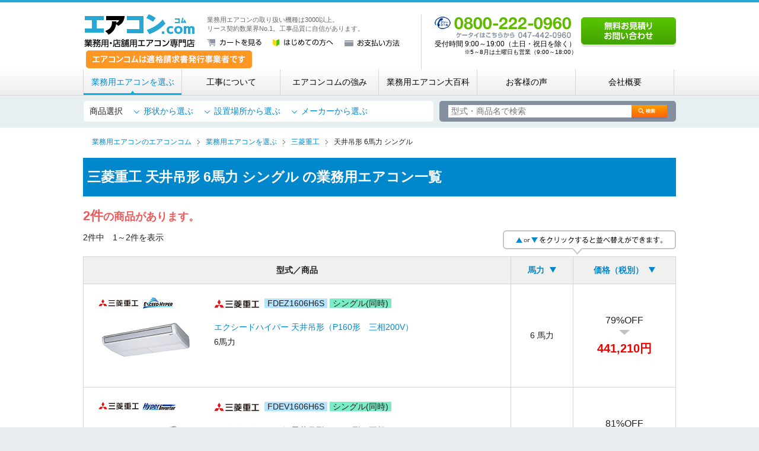

--- FILE ---
content_type: text/html; charset=UTF-8
request_url: https://www.airizm.com/products/mhi.html?ptn=d&system1=1&power=6&category_id2=114
body_size: 46001
content:
<?xml version="1.0" encoding="UTF-8"?>
<!DOCTYPE html PUBLIC "-//W3C//DTD XHTML 1.0 Transitional//EN" "http://www.w3.org/TR/xhtml1/DTD/xhtml1-transitional.dtd">
<html xmlns="http://www.w3.org/1999/xhtml" lang="ja" xml:lang="ja">
<head>
<!-- Google tag (gtag.js) -->
<script async src="https://www.googletagmanager.com/gtag/js?id=G-B6G4S96K3E"></script>
<script>
  window.dataLayer = window.dataLayer || [];
  function gtag(){dataLayer.push(arguments);}
  gtag('js', new Date());

  gtag('config', 'G-B6G4S96K3E');
</script>
<meta http-equiv="Content-Type" content="text/html; charset=UTF-8" />
<meta name="viewport" content="width=device-width,initial-scale=1">
<title>三菱重工 天井吊形  シングル 6馬力 の業務用エアコン一覧| 業務用エアコン専門店 エアコンコム</title>
<meta name="description" content="三菱重工 天井吊形  シングル 6馬力 の業務用エアコン一覧ページです。それぞれの商品の特徴、価格、消費電力を 記載しています。3000以上の機種を取り扱うエアコンコムでは、あなたに最も適した一台を日本最安値でお選び頂けます。" />
<meta http-equiv="Content-Script-Type" content="text/javascript" />
<meta http-equiv="Content-Style-Type" content="text/css" />
<meta name="author" content="株式会社エアリズム" />
<link rel="canonical" href="https://www.airizm.com/products/mhi.html" />
<link rel="shortcut icon" href="/user_data/packages/airizm/img/common/favicon.ico" />
<link rel="icon" type="image/vnd.microsoft.icon" href="/user_data/packages/airizm/img/common/favicon.ico" />
<link rel="apple-touch-icon" href="/user_data/packages/airizm/img/common/apple-touch-icon.png" />
<link rel="stylesheet" href="/user_data/packages/airizm/css/pushy.css" type="text/css" media="all" />
<link rel="stylesheet" href="/user_data/packages/airizm/css/common.css?20250723" type="text/css" media="all" />
<link class="hogehoge" style="display:none;" rel="stylesheet" href="/user_data/packages/airizm/mfp/mfp.statics/mailformpro.css" type="text/css" media="all" />
<script src="https://ajax.googleapis.com/ajax/libs/jquery/2.2.4/jquery.min.js"></script>
<!-- <script src="/user_data/packages/airizm/js/vendor/jquery-1.4.2.min.js" type="text/javascript"></script> -->
<script src="/user_data/packages/airizm/js/vendor/jquery-1.11.1.min.js" type="text/javascript"></script>
<script src="/user_data/packages/airizm/js/common.js" type="text/javascript"></script>
<script type="text/javascript" src="/js/eccube.js"></script>
<!-- #2342 次期メジャーバージョン(2.14)にてeccube.legacy.jsは削除予定.モジュール、プラグインの互換性を考慮して2.13では残します. -->
<script type="text/javascript" src="/js/eccube.legacy.js"></script>
<script type="text/javascript" src="/js/jquery.colorbox/jquery.colorbox-min.js"></script>
<script type="text/javascript">//<![CDATA[
    
    $(function(){
        
    });
//]]></script>

<script type="text/javascript">
    (function(c,l,a,r,i,t,y){
        c[a]=c[a]||function(){(c[a].q=c[a].q||[]).push(arguments)};
        t=l.createElement(r);t.async=1;t.src="https://www.clarity.ms/tag/"+i;
        y=l.getElementsByTagName(r)[0];y.parentNode.insertBefore(t,y);
    })(window, document, "clarity", "script", "u5db2g3h38");
</script>

<!-- User Heat Tag -->
<script type="text/javascript">
(function(add, cla){window['UserHeatTag']=cla;window[cla]=window[cla]||function(){(window[cla].q=window[cla].q||[]).push(arguments)},window[cla].l=1*new Date();var ul=document.createElement('script');var tag = document.getElementsByTagName('script')[0];ul.async=1;ul.src=add;tag.parentNode.insertBefore(ul,tag);})('//uh.nakanohito.jp/uhj2/uh.js', '_uhtracker');_uhtracker({id:'uhY9Bl0HQR'});
</script>
<!-- End User Heat Tag -->

<script>
  $(function() {
    var headerHeight = 220;//固定ヘッダーの高さを入れる
    $('[href^="#"]').click(function(){
      var href= $(this).attr("href");
      var target = $(href == "#" || href == "" ? 'html' : href);
      var position = target.offset().top-headerHeight;
      $("html, body").animate({scrollTop:position}, 200, "swing");//200はスクロールの移動スピードです
      return false;
    });
  });
</script>

<script>
  (function(i,s,o,g,r,a,m){i['GoogleAnalyticsObject']=r;i[r]=i[r]||function(){
  (i[r].q=i[r].q||[]).push(arguments)},i[r].l=1*new Date();a=s.createElement(o),
  m=s.getElementsByTagName(o)[0];a.async=1;a.src=g;m.parentNode.insertBefore(a,m)
  })(window,document,'script','//www.google-analytics.com/analytics.js','ga');

  ga('create', 'UA-17236590-2', {
        'name': 'plg_gaecommerceua',
    'cookieDomain': 'auto'
  });

  ga('plg_gaecommerceua.send', 'pageview');

    </script>
</head>

<!-- ▼BODY部 スタート -->
<body class="LC_Page_Products_List products"><script type="text/javascript" src="/user_data/packages/airizm/js/vendor/google_tm.js"></script><div id="wrapper"><!-- sp menu -->
<nav class="sp pushy pushy-right">
	<div class="pushy-content">
		<ul>
			<li class="pushy-link"><a href="/guide/">はじめての方へ</a></li>
			<li class="pushy-submenu">
				<a href="#">業務用エアコンを選ぶ<span></span></a>
				<ul>
					<li class="pushy-link"><a href="/shape.php/">形状から選ぶ</a></li>
					<li class="pushy-link"><a href="/facility.php/">設置場所から選ぶ</a></li>
					<li class="pushy-link"><a href="/maker.php/">メーカーから選ぶ</a></li>
					<!-- <li class="pushy-link"><a href="/">用途から選ぶ</a></li> -->
					<li class="pushy-link"><a href="/construction/area/">エリアから選ぶ</a></li>
				</ul>
			</li>
		<!-- <li class="pushy-link"><a href="/products/">業務用エアコンを選ぶ</a></li> -->
			<li class="pushy-link"><a href="/construction/">工事について</a></li>
			<!-- <li class="pushy-link"><a href="/advantage/">エアコンコムの強み</a></li> -->
			<li class="pushy-submenu">
				<a href="#">エアコンコムの強み<span></span></a>
				<ul>
					<li class="pushy-link"><a href="/advantage/">エアコンコムの強み</a></li>
						<li class="pushy-link"><a href="/advantage/skill/">工事品質へのこだわり</a></li>
						<li class="pushy-link"><a href="/advantage/price/">価格へのこだわり</a></li>
						<li class="pushy-link"><a href="/advantage/lease/">リース契約数 業界No.1</a></li>
						<li class="pushy-link"><a href="/advantage/speed/">速さへのこだわり</a></li>
						<li class="pushy-link"><a href="/advantage/guarantee/">充実の安心保証</a></li>
						<li class="pushy-link"><a href="/advantage/only-construction/">「工事だけ」サービス</a></li>
						<li class="pushy-link"><a href="/advantage/cleaning/">エアコンクリーニング</a></li>
				</ul>
			</li>
			<li class="pushy-link"><a href="/trivia/">業務用エアコン大百科</a></li>
			<li class="pushy-submenu">
				<a href="#">お客様の声<span></span></a>
				<ul>
					<li class="pushy-link"><a href="/voice/shop/">店舗</a></li>
					<li class="pushy-link"><a href="/voice/restaurant/">飲食店</a></li>
					<li class="pushy-link"><a href="/voice/office/">オフィス</a></li>
					<li class="pushy-link"><a href="/voice/facilities/">各種施設</a></li>
					<li class="pushy-link"><a href="/voice/salon/">理容店・美容室</a></li>
					<li class="pushy-link"><a href="/voice/hospital/">病院</a></li>
					<li class="pushy-link"><a href="/voice/domicile/">自宅</a></li>
				</ul>
			</li>
			<li class="pushy-link"><a href="/voice/reason.php">エアコンコムに決めた理由</a></li>
			<li class="pushy-link"><a href="/trivia/choice/">エアコンの選び方</a></li>
			<li class="pushy-link"><a href="/guide/faq/">よくある質問</a></li>
			<li class="pushy-link"><a href="/guide/payment/">お支払い方法</a></li>
			<li class="pushy-link"><a href="/estimate/">無料お見積り・お問い合わせ</a></li>
			<li class="pushy-submenu">
				<a href="#">会社概要<span></span></a>
				<ul>
					<li class="pushy-link"><a href="/aboutus/">会社概要</a></li>
					<li class="pushy-link"><a href="/aboutus/recruit/">採用情報</a></li>
					<li class="pushy-link"><a href="/contact/partner/apply.php">提携工事店へのご応募</a></li>
					<li class="pushy-link"><a href="/aboutus/privacy/">個人情報保護方針</a></li>
					<li class="pushy-link"><a href="/order/">特定商取引に基づく表記</a></li>
				</ul>
			</li>
			<li class="pushy-link"><a href="/sitemap/">サイトマップ</a></li>
		</ul>
	</div>
</nav>
<!-- Site Overlay -->
<div class="site-overlay"></div>
<div id="header">
	<div class="clearfix">
		<div class="header-inner" style="display:flex;">
    		<div class="inner-left" style="display:flex;flex-direction:column;width:60%;">
				<div style="display:flex;">
															<p id="hdLogo"><a href="https://www.airizm.com/" class="rplImg">業務用・店舗用エアコン専門店 エアコンコム</a></p>
					
					<div id="hdBox">
						<p id="hdTagline">
																					業務用エアコンの取り扱い機種は3000以上。<br />リース契約数業界No.1。工事品質に自信があります。
																				</p>
						<ul id="hdNav" class="swpImgs">
							<li><a href="/cart/"><img src="/user_data/packages/airizm/img/common/bt-cart-01.png" width="92" height="12" alt="カートを見る" /></a></li>
							<li><a href="/guide/"><img src="/user_data/packages/airizm/img/common/bt-guide-01.png" width="102" height="12" alt="はじめての方へ" /></a></li>
							<li><a href="/guide/payment/"><img src="/user_data/packages/airizm/img/common/bt-payment-01.png" width="93" height="12" alt="お支払い方法" /></a></li>
						</ul>
					</div>
				</div>
				<a href="https://www.airizm.com/news/detail-118.html"><img src="https://www.airizm.com/user_data/packages/airizm/img/common/invoice-btn.png" alt="インボイスリンク" width="auto" height="70%" style="margin:5px;"></a>
			</div>

		<div id="hdTel">
			<p><img src="/user_data/packages/airizm/img/common/tx-tel-01.png" width="230" height="42" alt="フリーコール：0800-222-0960　ケータイはコチラから：047-442-0960" /></p>
			<p>受付時間 9:00～19:00（土日・祝日を除く）<br><span class="note">※5～8月は土曜日も営業（9:00～18:00）</span></p>
		</div>
		<p id="hdEstimate"><a href="/estimate/"><img src="/user_data/packages/airizm/img/common/bt-estimate-01.png" width="160" height="50" alt="無料お見積り・お問い合わせ" class="swpImg" /></a></p>
		<ul class="header-inner header_sp sp">
			<li>
				<a href="tel:047-442-0960" onclick="ga('plg_gaecommerceua.send','event','click','TELタップ');yahoo_report_conversion(undefined);goog_report_conversion('tel:047-442-0960');return false;">
					<img src="/user_data/packages/airizm/img/common/btn_tel-sp.png" alt="電話する">
				</a>
			</li>
			<li>
				<a href="/cart/">
					<img src="/user_data/packages/airizm/img/common/btn_cart-sp.png" alt="カート">
				</a>
			</li>
			<li>
				<button class="header__menu menu-btn">
					<img src="/user_data/packages/airizm/img/common/btn_menu-sp.png" alt="menu">
				</button>
			</li>
		</ul>
	</div>
	</div>
</div><div id="topcolumn"><!-- ▼グローバルナビ --><div id="globalNav">
	<ul class="globalnav_ul">
		<li>
			<a href="/products/" id="glProducts">業務用エアコンを選ぶ</a>
			<ul class="globalNav_open">
				<li>
					<a href="/shape.php/">形から選ぶ</a>
					<ul class="globalNav_open02">
						<li><a href="https://www.airizm.com/products/tenkase4.html">天井カセット形4方向</a></li>
						<li><a href="https://www.airizm.com/products/tenkase2.html">天井カセット形2方向</a></li>
						<li><a href="https://www.airizm.com/products/tenkase1.html">天井カセット形1方向</a></li>
						<li><a href="https://www.airizm.com/products/builtin.html">天井埋込ビルトイン形</a></li>
						<li><a href="https://www.airizm.com/products/duct.html">天井埋込ダクト形</a></li>
						<li><a href="https://www.airizm.com/products/tentsuri.html">天井吊形</a></li>
						<li><a href="https://www.airizm.com/products/kabekake.html">壁掛形</a></li>
						<li><a href="https://www.airizm.com/products/yukaoki.html">床置形</a></li>
						<li><a href="https://www.airizm.com/item/okinawa/">沖縄用エアコン</a></li>
					</ul>
				</li>
				<li>
					<a href="/facility.php/">設置場所から選ぶ</a>
					<ul class="globalNav_open02">
						<li><a href="https://www.airizm.com/products/office.html">オフィス</a></li>
						<li><a href="https://www.airizm.com/products/shop.html">店舗</a></li>
						<li><a href="https://www.airizm.com/products/restaurant.html">飲食店</a></li>
						<li><a href="https://www.airizm.com/products/kitchen.html">厨房</a></li>
						<li><a href="https://www.airizm.com/products/factory.html">工場・倉庫</a></li>
						<li><a href="https://www.airizm.com/products/school.html">学校</a></li>
						<li><a href="https://www.airizm.com/products/hospital.html">病院</a></li>
						<li><a href="https://www.airizm.com/products/building.html">ビル</a></li>
						<li><a href="https://www.airizm.com/products/facilities.html">各種施設</a></li>
					</ul>
				</li>
				<li>
					<a href="/maker.php/">メーカーから選ぶ</a>
					<ul class="globalNav_open02">
						<li><a href="https://www.airizm.com/products/daikin.html">ダイキン</a></li>
						<li><a href="https://www.airizm.com/products/toshiba.html">東芝</a></li>
						<li><a href="https://www.airizm.com/products/mitsubishi.html">三菱電機</a></li>
						<li><a href="https://www.airizm.com/products/hitachi.html">日立</a></li>
						<li><a href="https://www.airizm.com/products/panasonic.html">パナソニック</a></li>
						<li><a href="https://www.airizm.com/products/mhi.html">三菱重工</a></li>
					</ul>
				</li>
				<li>
					<a href="/construction/area/">エリアから選ぶ</a>
				</li>
			</ul>
		</li>
		<li>
			<a href="/construction/" id="glConstruction">工事について</a>
			<ul class="globalNav_open">
				<li><a href="/construction/area/">施工対応地域</a></li>
				<li><a href="/construction/flow/">施工の流れ</a></li>
				<li><a href="/construction/cost/">工事費用について</a></li>
				<li><a href="/construction/guarantee/">安心の工事保証</a></li>
				<li><a href="/construction/judgment/">提携工事店を厳しく審査</a></li>
				<li><a href="/construction/result/">施工実績</a></li>
				<li><a href="/construction/repair/">修理をご希望のお客様へ</a></li>
			</ul>
		</li>
		<li>
			<a href="/advantage/" id="glAdvantage">エアコンコムの強み</a>
			<ul class="globalNav_open">
				<li><a href="/advantage/skill/">工事品質へのこだわり</a></li>
				<li><a href="/advantage/price/">価格へのこだわり</a></li>
				<li><a href="/advantage/lease/">リース契約数 業界No.1</a></li>
				<li><a href="/advantage/speed/">速さへのこだわり</a></li>
				<li><a href="/advantage/guarantee/">充実の安心保証</a></li>
				<li><a href="/advantage/only-construction/">「工事だけ」サービス</a></li>
				<li><a href="/advantage/cleaning/">エアコンクリーニング</a></li>
			</ul>
		</li>
		<li>
			<a href="/trivia/" id="glTrivia">業務用エアコン大百科</a>
			<ul class="globalNav_open">
				<li><a href="https://www.airizm.com/trivia/choice/">業務用エアコンの選び方</a></li>
				<li><a href="https://www.airizm.com/trivia/cleaning/">掃除・クリーニング</a></li>
				<li><a href="https://www.airizm.com/trivia/power/">消費電力</a></li>
				<li><a href="https://www.airizm.com/trivia/trouble/">故障・トラブル</a></li>
				<li><a href="https://www.airizm.com/trivia/construction/">工事</a></li>
				<li><a href="https://www.airizm.com/trivia/old-products/">過去機種一覧</a></li>
				<li><a href="https://www.airizm.com/trivia/others/">その他の質問</a></li>
			</ul>
		</li>
		<li>
			<a href="/voice/" id="glVoice">お客様の声</a>
			<ul class="globalNav_open">
				<li><a href="https://www.airizm.com/voice/shop/">店舗</a></li>
				<li>
					<a href="https://www.airizm.com/voice/restaurant/">飲食店</a>
					<ul class="globalNav_open02">
						<li><a href="https://www.airizm.com/voice/restaurant/cafe/">カフェ</a></li>
						<li><a href="https://www.airizm.com/voice/restaurant/bakery/">パン屋さん</a></li>
						<li><a href="https://www.airizm.com/voice/restaurant/ramen/">ラーメン店</a></li>
						<li><a href="https://www.airizm.com/voice/restaurant/restaurants/">レストラン</a></li>
						<li><a href="https://www.airizm.com/voice/restaurant/tavern/">居酒屋</a></li>
						<li><a href="https://www.airizm.com/voice/restaurant/confectionery/">洋菓子店</a></li>
					</ul>
				</li>
				<li><a href="https://www.airizm.com/voice/office/">オフィス</a></li>
				<li>
					<a href="https://www.airizm.com/voice/facilities/">各種施設</a>
					<ul class="globalNav_open02">
						<li><a href="https://www.airizm.com/voice/facilities/studio/">スタジオ</a></li>
						<li><a href="https://www.airizm.com/voice/facilities/fitness/">フィットネス施設</a></li>
						<li><a href="https://www.airizm.com/voice/facilities/%e4%bd%9c%e6%a5%ad%e6%89%80/">作業所</a></li>
						<li><a href="https://www.airizm.com/voice/facilities/warehouse/">倉庫</a></li>
						<li><a href="https://www.airizm.com/voice/facilities/factory/">工場</a></li>
						<li><a href="https://www.airizm.com/voice/facilities/education/">教育施設</a></li>
					</ul>
				</li>
				<li><a href="https://www.airizm.com/voice/salon/">理容店・美容室</a></li>
				<li>
					<a href="https://www.airizm.com/voice/hospital/">病院</a>
					<ul class="globalNav_open02 potion_open02">
						<li><a href="https://www.airizm.com/voice/hospital/orthopedic/">整骨院</a></li>
						<li><a href="https://www.airizm.com/voice/hospital/dentistry/">歯医者</a></li>
						<li><a href="https://www.airizm.com/voice/hospital/polyclinic/">総合病院</a></li>
					</ul>
				</li>
				<li><a href="https://www.airizm.com/voice/domicile/">自宅</a></li>
			</ul>
		</li>
		<li>
			<a href="/aboutus/" id="glAboutus">会社概要</a>
			<ul class="globalNav_open">
				<li><a href="/aboutus/recruit/">採用情報</a></li>
				<li><a href="/aboutus/privacy/">個人保護方針</a></li>
				<li><a href="/order/">特定商取引に基づく表記</a></li>
			</ul>
		</li>
	</ul>
</div>
<div class="product_selection_navi">
	<div class="product_selection_navi_area">
		<ul class="product_selection_navi_left">
			<p class="selection_title">商品選択</p>
			<li class="selection_menu">
				<a href="/shape.php/">形状から選ぶ</a>
				<ul class="selection_menu_list">
					<li><a href="https://www.airizm.com/products/tenkase4.html">天井カセット形4方向</a></li>
					<li><a href="https://www.airizm.com/products/tenkase2.html">天井カセット形2方向</a></li>
					<li><a href="https://www.airizm.com/products/tenkase1.html">天井カセット形1方向</a></li>
					<li><a href="https://www.airizm.com/products/builtin.html">天井埋込ビルトイン形</a></li>
					<li><a href="https://www.airizm.com/products/duct.html">天井埋込ダクト形</a></li>
					<li><a href="https://www.airizm.com/products/tentsuri.html">天井吊形</a></li>
					<li><a href="https://www.airizm.com/products/kabekake.html">壁掛形</a></li>
					<li><a href="https://www.airizm.com/products/yukaoki.html">床置形</a></li>
					<li><a href="https://www.airizm.com/item/okinawa/">沖縄用エアコン</a></li>
				</ul>
			</li>
			<li class="selection_menu">
				<a href="/facility.php/">設置場所から選ぶ</a>
				<ul class="selection_menu_list">
					<li><a href="https://www.airizm.com/products/office.html">オフィス</a></li>
					<li><a href="https://www.airizm.com/products/shop.html">店舗</a></li>
					<li><a href="https://www.airizm.com/products/restaurant.html">飲食店</a></li>
					<li><a href="https://www.airizm.com/products/kitchen.html">厨房</a></li>
					<li><a href="https://www.airizm.com/products/factory.html">工場・倉庫</a></li>
					<li><a href="https://www.airizm.com/products/school.html">学校</a></li>
					<li><a href="https://www.airizm.com/products/hospital.html">病院</a></li>
					<li><a href="https://www.airizm.com/products/building.html">ビル</a></li>
					<li><a href="https://www.airizm.com/products/facilities.html">各種施設</a></li>
				</ul>
			</li>
			<li class="selection_menu">
				<a href="/maker.php/">メーカーから選ぶ</a>
				<ul class="selection_menu_list">
					<li><a href="https://www.airizm.com/products/daikin.html">ダイキン</a></li>
					<li><a href="https://www.airizm.com/products/toshiba.html">東芝</a></li>
					<li><a href="https://www.airizm.com/products/mitsubishi.html">三菱電機</a></li>
					<li><a href="https://www.airizm.com/products/hitachi.html">日立</a></li>
					<li><a href="https://www.airizm.com/products/panasonic.html">パナソニック</a></li>
					<li><a href="https://www.airizm.com/products/mhi.html">三菱重工</a></li>
				</ul>
			</li>
		</ul>
		<div class="product_selection_navi_right">
			<form name="search_form" class="proSearch" id="search_form" method="get" action="/products/search.php">
				<input type="text" name="name" maxlength="50" title="型式・商品名を入力してください。" value="" class="placeholder" placeholder="型式・商品名で検索" />
				<input type="image" class="swpImg" src="/user_data/packages/airizm/img/products/common/bt-search-01.png" alt="検索" name="search" onClick="ga('send','event','検索フォーム ボタンクリック','click','search_btn_click',1);" />
				<input type="hidden" name="category_id" value="1" />
				<input type="hidden" name="transactionid" value="1d84b0ffeada1a7849bbb90847bbd81fdd1fd912" />
				<input type="hidden" name="mode" value="search" />
			</form>
		</div>
	</div>
</div><!-- ▲グローバルナビ --></div><ol id="topicPath" class="clearfix" itemscope itemtype="http://schema.org/BreadcrumbList"><li itemprop="itemListElement" itemscope itemtype="http://schema.org/ListItem"><a href="https://www.airizm.com/" itemprop="item"><span itemprop="name">業務用エアコンのエアコンコム</span></a><meta itemprop="position" content="1" /></li><li itemprop="itemListElement" itemscope itemtype="http://schema.org/ListItem"><a href="/products/" itemprop="item"><span itemprop="name">業務用エアコンを選ぶ</span></a><meta itemprop="position" content="2" /></li><li itemprop="itemListElement" itemscope itemtype="http://schema.org/ListItem"><a href="/products/mhi.html" itemprop="item"><span itemprop="name">三菱重工</span></a><meta itemprop="position" content="3" /></li><li itemprop="itemListElement" itemscope itemtype="http://schema.org/ListItem"><span itemprop="name">天井吊形  6馬力 シングル</span><meta itemprop="position" content="4" /></li></ol><div id="container" class="clearfix"><div id="main" class="colnum1"><!-- ▼メイン -->			<script type="text/javascript">//<![CDATA[
    // 馬力並び順を変更
    function fnChangeOrderbyPower(orderby,sort) {
        eccube.setValue('orderby', orderby);
        eccube.setValue('power_sort', sort);
        eccube.setValue('pageno', 1);
        eccube.submitForm();
    }
    // 価格並び順を変更
    function fnChangeOrderbyPrice(orderby,sort) {
        eccube.setValue('orderby', orderby);
        eccube.setValue('price_sort', sort);
        eccube.setValue('pageno', 1);
        eccube.submitForm();
    }
    // メーカー名クリック
    function fnChangeMaker(category_id2) {
        eccube.setValue('category_id2', category_id2);
        eccube.setValue('pageno', 1);
        eccube.submitForm();
    }

    // 馬力をクリック
    function fnChangePower(powerfrom,powerto) {
        eccube.setValue('powerfrom', powerfrom);
        eccube.setValue('powerto', powerto);
        eccube.setValue('pageno', 1);
        eccube.submitForm();
    }

    // 表示件数を変更
    function fnChangeDispNumber(dispNumber) {
        //eccube.setValue('disp_number', dispNumber);
        eccube.setValue('pageno', 1);
        eccube.submitForm();
    }
//]]></script>


    <form name="form1" id="form1" method="get" action="?">
                        <input type="hidden" name="ptn" value="d" />
        <input type="hidden" name="system1" value="1" />
        <input type="hidden" name="system2" value="0" />
        <input type="hidden" name="power" value="6" />
                        <input type="hidden" name="category_id2" value="114" />
                        
                <input type="hidden" name="orderby" value="" />
        <input type="hidden" name="power_sort" value="" />
        <input type="hidden" name="price_sort" value="" />
                <input type="hidden" name="pageno" value="" />
        
        <input type="hidden" name="transactionid" value="1d84b0ffeada1a7849bbb90847bbd81fdd1fd912" />
        <input type="hidden" name="mode" value="" />
        <input type="hidden" name="rnd" value="mia" />
    </form>


            <h1 class="hA">三菱重工 天井吊形  6馬力 シングル の業務用エアコン一覧</h1>

            <p class="resultLisNumber mb5"><span>2件</span>の商品があります。</p>


    
        
           <div class="resultLisPager mb20">
                <p>2件中　1～2件を表示</p>
                <ul class="mb0">
                                                        </ul>
            </div>

            <table class="proLisTableB tableD">
                <tbody>
                <form name="page_navi_top" id="page_navi_top" action="?">
                    <input type="hidden" name="transactionid" value="1d84b0ffeada1a7849bbb90847bbd81fdd1fd912" />
                       <tr>
                            <th width="680">型式／商品</th>
                            <th>
                                                                    <a class="desc" href="javascript:fnChangeOrderbyPower('power', 'desc');">馬力</a>
                                                            </th>
                            <th>
                                                                    <a class="desc" href="javascript:fnChangeOrderbyPrice('price', 'desc');">価格（税別）</a>
                                                            </th>
                        </tr>
                </form>
       

                        <!--▼商品-->
        <form name="product_form18380" action="?" onsubmit="return false;">
            <input type="hidden" name="transactionid" value="1d84b0ffeada1a7849bbb90847bbd81fdd1fd912" />
            <input type="hidden" name="product_id" value="18380" />
            <input type="hidden" name="product_class_id" id="product_class_id18380" value="18381" />
                    <tr name="product18380">
                        <td><a href="/products/detail-18380.html"><img src="/upload/save_image/FDEZ1605H5SA-s.jpg" width="170" height="" alt="" /></a>

                            <div>
                                <ul class="iconA">
                                    <li class="maker"><img src="/user_data/packages/airizm/img/common/ic-mhi-01.png" alt="三菱重工" /></li>
                                    <li class="model">FDEZ1606H6S</li>
                                    <li class="system">シングル(同時)</li>                                                                    </ul>
                                <a href="/products/detail-18380.html">エクシードハイパー  天井吊形（P160形　三相200V） </a><br />6馬力 </div></td>
                        <td>6 馬力</td>
                        <td>
                        <!--★割引率が0でなければ表示★-->
                                                    <p>79%OFF</p>
                        
                                                                                <strong>441,210円</strong>
                                                    
                            
                        </td>
                   </tr>
        </form>
        <!--▲商品-->

        
    
        

                        <!--▼商品-->
        <form name="product_form18401" action="?" onsubmit="return false;">
            <input type="hidden" name="transactionid" value="1d84b0ffeada1a7849bbb90847bbd81fdd1fd912" />
            <input type="hidden" name="product_id" value="18401" />
            <input type="hidden" name="product_class_id" id="product_class_id18401" value="18402" />
                    <tr name="product18401">
                        <td><a href="/products/detail-18401.html"><img src="/upload/save_image/FDEV1605HA5SA-s.jpg" width="170" height="" alt="" /></a>

                            <div>
                                <ul class="iconA">
                                    <li class="maker"><img src="/user_data/packages/airizm/img/common/ic-mhi-01.png" alt="三菱重工" /></li>
                                    <li class="model">FDEV1606H6S</li>
                                    <li class="system">シングル(同時)</li>                                                                    </ul>
                                <a href="/products/detail-18401.html">ハイパーインバータ  天井吊形（P160形　三相200V） </a><br />6馬力 </div></td>
                        <td>6 馬力</td>
                        <td>
                        <!--★割引率が0でなければ表示★-->
                                                    <p>81%OFF</p>
                        
                                                                                <strong>338,770円</strong>
                                                    
                            
                        </td>
                   </tr>
        </form>
        <!--▲商品-->

        
                </tbody>
            </table>


            <!--▼ページナビ(下部)-->
            <form name="page_navi_bottom" id="page_navi_bottom" action="?">
                <input type="hidden" name="transactionid" value="1d84b0ffeada1a7849bbb90847bbd81fdd1fd912" />
                                        <ul class="pagerA"><li class="disabled"><span>&laquo; 最初へ</span></li>
<li class="disabled"><span>&lt; 前へ</span></li>
<li><span>1</span></li>
 <li class="disabled"><span>次へ &gt;</span></li>
<li class="disabled"><span>最後へ &raquo;</span></li>
</ul>
                            </form>
            <!--▲ページナビ(下部)-->

            <p class="linkC"><a href="/products/mhi.html">「三菱重工の業務用エアコン一覧」に戻る</a></p>

        
    	
<!-- ▲メイン --></div></div><!-- #container --><p id="toPagetop"><a href="#wrapper">ページの先頭へ戻る</a></p></div><!-- /#wrapper --><div class="sp sp_footer"><p class="sp_footer-txt"><img src="/user_data/packages/airizm/img/common/txt_response-tel.png" alt="固定電話はこちらから 0800-222-0960"></p><ul class="sp_footer-list"><li><a href="/contact/product/plain.php"><img src="/user_data/packages/airizm/img/common/btn_response01-sp.png" alt="機器のみのお見積り"></a></li><li><a href="/contact/construction/plain.php"><img src="/user_data/packages/airizm/img/common/btn_response02-sp.png" alt="工事込みのお見積り"></a></li><li><a href="tel:047-442-0960" onclick="ga('plg_gaecommerceua.send','event','click','TELタップ');yahoo_report_conversion(undefined);goog_report_conversion('tel:047-442-0960');return false;"><img src="/user_data/packages/airizm/img/common/btn_response04-sp.png" alt="電話する"></a></li><li><a href="/contact/inquiry/inquiry.php"><img src="/user_data/packages/airizm/img/common/btn_response03-sp.png" alt="お問い合わせ"></a></li></ul></div><div id="footer"><div id="ftContact">
	<div id="ftHeader">
		<h2>お申し込み・お問い合わせ窓口<span class="sp_none ftHeader_span">もっと詳しく知りたい、お見積りやご相談など、お気軽にお問い合わせください。</span></h2>
	</div>
	<div class="clearfix">
		<p class="sp ftContact_txt">もっと詳しく知りたい、お見積りやご相談など、お気軽にお問い合わせください。</p>
		<div id="ftTel">
			<p><img src="/user_data/packages/airizm/img/common/tx-tel-05.png" width="314" height="50" alt="フリーコール：0800-222-0960 FAX:0800-333-0960" /></p>
			<p>受付時間　9:00～19:00（土日・祝日を除く）<br><span class="note">※5～8月は土曜日も営業（9:00～18:00）</span></p>
		</div>
		<div id="ftMobile">
			<p class="sp_none"><img src="/user_data/packages/airizm/img/common/tx-tel-03.png" width="275" height="30" alt="携帯電話の場合：047-442-0960" /></p>
			<p class="sp_none">携帯電話の方はこちらからご利用下さい。</p>
			<a href="tel:047-442-0960" onclick="ga('plg_gaecommerceua.send','event','click','TELタップ');yahoo_report_conversion(undefined);goog_report_conversion('tel:047-442-0960');return false;">
				<img src="/user_data/packages/airizm/img/common/btn_smartphone-sp.png" alt="携帯電話の場合：047-442-0960" class="sp">
			</a>
		</div>
		<p id="ftEstimate">
			<a href="/estimate/">
				<img src="/user_data/packages/airizm/img/common/bt-estimate-03.png" width="260" height="64" alt="無料お見積り・お問い合わせ" class="swpImg sp_none" />
				<img src="/user_data/packages/airizm/img/common/btn_estimate-sp.png" alt="無料お見積り・お問い合わせ" class="swpImg sp" />
			</a>
		</p>
	</div>
</div><style>
.fn__02c{
display: none;
}
.mfp-img img{
max-width:550px;
width: 100%;
height: auto;
}
.mfp-img p{
text-align: right;
font-size: 14px;
padding: 5px 0 10px;
}

@media only screen and (max-width: 767px) {
.mfp-img p{
font-size: 12px;
padding: 0 0 5px;
}
}
</style>
<div id="js-fix-bnr-contact" class="js-fix-bnr fix-bnr is-fixed fix-bnr-contact" style="display:none;">
	<div class="fix-bnr__inner">
		<div class="fix-bnr__body">
			<button type="button" id="js-fix-button-contact">
				<picture class="fn__02">
					<source media="(min-width: 600px)" srcset="/user_data/packages/airizm/img/common/bn-float-new-02-pc.png">
					<img class="p-homeHero__background" src="/user_data/packages/airizm/img/common/bn-float-new-02-sp.png" decoding="async" alt="簡単! クイックお問い合わせはコチラ">
				</picture>
				<picture class="fn__02c">
					<source media="(min-width: 600px)" srcset="/user_data/packages/airizm/img/common/bn-float-new-02c-pc.png">
					<img class="p-homeHero__background" src="/user_data/packages/airizm/img/common/bn-float-new-02c-sp.png" decoding="async" alt="簡単! クイックお問い合わせはコチラ">
				</picture>
			</button>
		</div>
		<div class="fix-bnr__close"><img src="/user_data/packages/airizm/img/common/ico-close-flot.png"></div>
	</div>
</div>

<div class="js-fix-bnr fix-bnr is-fixed" style="display:none;">
	<div class="fix-bnr__inner">
		<div class="fix-bnr__body">
			<a href="https://lin.ee/gpEB6qd" target="_blank">
				<picture>
					<source media="(min-width: 600px)" srcset="/user_data/packages/airizm/img/common/bn-flot-01.png">
					<img class="p-homeHero__background" src="/user_data/packages/airizm/img/common/bn-float-new-01-sp.png" decoding="async" alt="LINEで問い合わせる">
				</picture>
			</a>
		</div>
		<div class="fix-bnr__close"><img src="/user_data/packages/airizm/img/common/ico-close-flot.png"></div>
	</div>
</div>

<div class="fix-form__area">
	<!--メールフォームプロ-->
	<form id="mailformpro" action="/user_data/packages/airizm/mfp/mailformpro/mailformpro.cgi" method="POST" class="fix-form">
		<div id="js-fix-form-close" class="fix-form__close"><img src="/user_data/packages/airizm/img/common/ico-close-flot.png"></div>
		<div class="mailform">

			<p class="fix_form_txt1">簡単！クイックお問い合わせ</p>
<div class="fn__02c mfp-img"><a href="/campaign/cam-chiba-01.php"><img src="/user_data/packages/airizm/img/construction/area/bn-cam-chiba-01.png"><p>キャンペーン詳細はこちら</p></a></div>
			<p class="fix_form_txt2">下記の簡単な項目をご選択、ご入力いただき【送信】ボタンを押してください。<br>折り返しオペレーターよりお客様へご連絡させていただきます。</p>

			<!-- <input type="hidden" name="お名前" data-unjoin="姓+ +名+（+セイ+ +メイ+）" value=""> -->
			<div class="fix_form_area">

				<div class="fix_form_box">
					<dt class="mfp"><span class="must"></span>お名前</dt>
					<dd class="mfp">
						<div class="mfp_rows">
							<div class="mfp_col10">
								<input type="text" data-type="name" name="お名前" size="30" required="required">
							</div>
						</div>
					</dd>
				</div>

				<div class="fix_form_box">
					<dt class="mfp"><span class="must"></span>電話番号</dt>
					<dd class="mfp">
						<div class="mfp_rows">
							<div class="mfp_col10">
								<input type="tel" data-type="tel" name="電話番号" size="16" data-min="9">
							</div>
						</div>
					</dd>
				</div>

				<div class="fix_form_box">
					<dt class="mfp"><span class="must"></span>メールアドレス</dt>
					<dd class="mfp">
						<div class="mfp_rows">
							<div class="mfp_col10">
								<input type="email" data-type="email" name="email" size="40" required="required">
							</div>
						</div>
					</dd>
				</div>

				<div class="fix_form_box">
					<dt class="mfp"><span class="must"></span>お問合せ内容<span class="sub_txt">(ご選択ください)</span></dt>
					<dd class="mfp">
						<div class="mfp_rows">
							<div class="mfp_col10">
								<div class="check-list">
									<ul>
										<li>
											<input type="checkbox" name="お問合せ内容" value="工事お見積り依頼" id="contact01" required="required">
											<label for="contact01">工事お見積り依頼</label>
										</li>
										<li>
											<input type="checkbox" name="お問合せ内容" value="機器お見積り依頼" id="contact02" required="required">
											<label for="contact02">機器お見積り依頼</label>
										</li>
										<li>
											<input type="checkbox" name="お問合せ内容" value="ご相談" id="contact03" required="required">
											<label for="contact03">ご相談</label>
										</li>
										<li>
											<input type="checkbox" name="お問合せ内容" value="その他" id="contact04" required="required">
											<label for="contact04">その他</label>
										</li>
									</ul>
								</div>
								<div id="errormsg_お問合せ内容" class="mfp_err"></div><!-- 任意の箇所にエラー文を表示させることができます -->
							</div>
						</div>
					</dd>
				</div>

				<div class="fix_form_box">
					<dt class="mfp"><span class="must"></span>メッセージ</dt>
					<dd class="mfp">
						<div class="mfp_rows">
							<div class="mfp_col10">
								<textarea name="メッセージ" rows="60" cols="60"></textarea>
							</div>
						</div>
					</dd>
				</div>

				<div class="fix_form_box">
					<dt class="mfp"><span class="must"></span>折り返しのご連絡<span class="sub_txt">(ご選択ください)</span></dt>
					<dd class="mfp">
						<div class="mfp_rows">
							<div class="mfp_col10">
								<div class="check-list">
									<ul>
										<li>
											<input type="checkbox" name="折り返しのご連絡" value="お電話" id="return01" required="required">
											<label for="return01">お電話</label>
										</li>
										<li>
											<input type="checkbox" name="折り返しのご連絡" value="メール" id="return02" required="required">
											<label for="return02">メール</label>
										</li>
									</ul>
								</div>
								<div id="errormsg_折り返しのご連絡" class="mfp_err"></div><!-- 任意の箇所にエラー文を表示させることができます -->
							</div>
						</div>
					</dd>
				</div>

			</div>

			<p class="fix_form_txt3">こちらの内容で宜しければ送信ボタンを押してください</p>
			<div class="mfp_buttons">
				<button type="submit" value="">送信する</button>
			</div>
		</div>
	</form>
	<script type="text/javascript" id="mfpjs" src="/user_data/packages/airizm/mfp/mailformpro/mailformpro.cgi" charset="UTF-8"></script>
	<!--/メールフォームプロ-->
</div>

<!-- PC -->
<div class="sp_none_fotter">
	<div class="footer_content_area">
		<div class="footer_content__right">
			<p class="footer_right_ttl">株式会社エアリズム</p>
			<p class="footer_area">千葉本社：千葉県鎌ヶ谷市東道野辺3丁目15番55<br>管工事業千葉県知事許可（般-3）43742号<br>フロンガス回収事業所登録<br>千葉県公安委員会許可（古物商営業許可） 第441410000776号<br>高圧ガス販売事業届出</p>
			<ul class="footer_sns">
				<li><a href="https://twitter.com/airconcom_staff" target="_blank"><img src="/user_data/packages/airizm/img/common/btn-footer-twitter.png" alt="エアコンコム公式Twitter"></a></li>
				<li><a href="https://www.instagram.com/airconcom/" target="_blank"><img src="/user_data/packages/airizm/img/common/btn-footer-instagram.png" alt="エアコンコム公式Instagram"></a></li>
			</ul>
		</div>
		<div class="footer_content__left">
			<ul class="footer_nav">
				<li style="font-size: 12px;"><a href="https://www.airizm.com/">業務用エアコンのエアコンコム</a></li>
				<li>
					<a href="/products/">業務用エアコンを選ぶ</a>
					<ul class="footer-nav-list footer_nav__child">
						<li><a href="/shape.php/">形状から選ぶ</a></li>
						<li><a href="/facility.php/">設置場所から選ぶ</a></li>
						<li><a href="/maker.php/">メーカーから選ぶ</a></li>
					</ul>
				</li>
			</ul>
			<ul class="footer_nav">
				<li><a href="/construction/">工事について</a></li>
				<li><a href="/advantage/">エアコンコムの強み</a></li>
				<li><a href="/trivia/">業務用エアコン大百科</a></li>
				<li><a href="/voice/">お客様の声</a></li>
				<li><a href="/blog/">スタッフブログ</a></li>
        <li><a href="/guide/faq/">よくあるご質問</a></li>
			</ul>
			<ul class="footer_nav">
				<li><a href="/aboutus/">会社概要</a></li>
				<li><a href="/contact/partner/apply.php">協力会社募集</a></li>
				<li><a href="/aboutus/recruit/">採用情報</a></li>
				<li><a href="/aboutus/privacy/">個人情報保護方針</a></li>
				<li><a href="/order/">特定商取引に基づく表記</a></li>
				<li><a href="/sitemap/">サイトマップ</a></li>
			</ul>
		</div>
	</div>
	<div id="ftBox" class="sp_none_fotter">
		<div class="clearfix">
			<p id="ftCopyright_center">Copyrights &copy; AIRIZM All rights reserved.</p>
		</div>
	</div>
</div>
<!-- SP -->
<div id="ftBox" class="sp">
	<div class="clearfix">
		<ul id="ftNav">
			<li><a href="https://www.airizm.com/">業務用エアコンのエアコンコム</a></li>
			<li><a href="/products/">業務用エアコンを選ぶ</a></li>
			<li><a href="/construction/">工事について</a></li>
			<li><a href="/advantage/">エアコンコムの強み</a></li>
			<li><a href="/trivia/">業務用エアコン大百科</a></li>
			<li><a href="/voice/">お客様の声</a></li>
			<li><a href="/blog/">スタッフブログ</a></li>
      <li><a href="/guide/faq/">よくあるご質問</a></li>
			<li><a href="/aboutus/">会社概要</a></li>
			<li><a href="/contact/partner/apply.php">協力会社募集</a></li>
			<li><a href="/aboutus/recruit/">採用情報</a></li>
			<li><a href="/aboutus/privacy/">個人情報保護方針</a></li>
			<li><a href="/order/">特定商取引に基づく表記</a></li>
			<li><a href="/sitemap/">サイトマップ</a></li>
		</ul>
		<ul class="footer_sns">
			<li><a href="https://twitter.com/airconcom_staff" target="_blank"><img src="/user_data/packages/airizm/img/common/btn-footer-twitter.png" alt="エアコンコム公式Twitter"></a></li>
			<li><a href="https://www.instagram.com/airconcom/" target="_blank"><img src="/user_data/packages/airizm/img/common/btn-footer-instagram.png" alt="エアコンコム公式Instagram"></a></li>
		</ul>
		<p id="ftCopyright_center">Copyrights &copy; AIRIZM All rights reserved.</p>
	</div>
</div></div><script type="application/ld+json">{"@context": "http://schema.org","@type": "BreadcrumbList","itemListElement": [{"@type": "ListItem","position": 1,"item": {"@id": "https://www.airizm.com/","name": "業務用エアコンのエアコンコム"}},{"@type": "ListItem","position": 2,"item": {"@id": "/products/","name": "業務用エアコンを選ぶ"}},{"@type": "ListItem","position": 3,"item": {"@id": "/products/mhi.html","name": "三菱重工"}},{"@type": "ListItem","position": 4,"item": {"name": "天井吊形  6馬力 シングル"}}]}</script></body><script src="/user_data/packages/airizm/js/pushy.js" type="text/javascript"></script>
<!-- ▲BODY部 エンド -->

</html>

--- FILE ---
content_type: application/javascript
request_url: https://www.airizm.com/user_data/packages/airizm/js/common.js
body_size: 14214
content:
/* ------------------------------------------------------- */

/* common.js

/* ------------------------------------------------------- */

// head内に画像設置
var targetUrl = location.href;
const head = document.head;
if ( targetUrl === "https://www.airizm.com/construction/area/saitama.php") {
	head.insertAdjacentHTML('beforeEnd', '<meta name=”thumbnail” content=”https://www.airizm.com/user_data/packages/airizm/img/construction/area/saitama-map.jpg” />');
} else if ( targetUrl === "https://www.airizm.com/construction/area/chiba.php") {
	head.insertAdjacentHTML('beforeEnd', '<PageMap><DataObject type="thumbnail"><Attribute name="src" value="https://www.airizm.com/user_data/packages/airizm/img/construction/area/chiba-map.png"/><Attribute name="width" value="120"/><Attribute name="height" value="120"/></DataObject></PageMap>');
} else if ( targetUrl === "https://www.airizm.com/construction/area/tokyo.php") {
	head.insertAdjacentHTML('beforeEnd', '<PageMap><DataObject type="thumbnail"><Attribute name="src" value="https://www.airizm.com/user_data/packages/airizm/img/construction/area/tokyo-map.png"/><Attribute name="width" value="120"/><Attribute name="height" value="120"/></DataObject></PageMap>');
} else if ( targetUrl === "https://www.airizm.com/construction/area/kanagawa.php") {
	head.insertAdjacentHTML('beforeEnd', '<PageMap><DataObject type="thumbnail"><Attribute name="src" value="https://www.airizm.com/user_data/packages/airizm/img/construction/area/kanagawa-map.png"/><Attribute name="width" value="120"/><Attribute name="height" value="120"/></DataObject></PageMap>');
} else if (targetUrl === "https://www.airizm.com/construction/area/ibaraki.php") {
	head.insertAdjacentHTML('beforeEnd', '<PageMap><DataObject type="thumbnail"><Attribute name="src" value="https://www.airizm.com/user_data/packages/airizm/img/construction/area/ibaraki-map.png"/><Attribute name="width" value="120"/><Attribute name="height" value="120"/></DataObject></PageMap>');
} else if (targetUrl === "https://www.airizm.com/construction/area/gunma.php") {
	head.insertAdjacentHTML('beforeEnd', '<PageMap><DataObject type="thumbnail"><Attribute name="src" value="https://www.airizm.com/user_data/packages/airizm/img/construction/area/gunma-map.png"/><Attribute name="width" value="120"/><Attribute name="height" value="120"/></DataObject></PageMap>');
} else if (targetUrl === "https://www.airizm.com/construction/area/tochigi.php") {
	head.insertAdjacentHTML('beforeEnd', '<PageMap><DataObject type="thumbnail"><Attribute name="src" value="https://www.airizm.com/user_data/packages/airizm/img/construction/area/tochigi-map.png"/><Attribute name="width" value="120"/><Attribute name="height" value="120"/></DataObject></PageMap>');
} else if (targetUrl === "https://www.airizm.com/construction/area/osaka.php") {
	head.insertAdjacentHTML('beforeEnd', '<PageMap><DataObject type="thumbnail"><Attribute name="src" value="https://www.airizm.com/user_data/packages/airizm/img/construction/area/osaka-map.png"/><Attribute name="width" value="120"/><Attribute name="height" value="120"/></DataObject></PageMap>');
} else if (targetUrl === "https://www.airizm.com/construction/area/kyoto.php") {
	head.insertAdjacentHTML('beforeEnd', '<PageMap><DataObject type="thumbnail"><Attribute name="src" value="https://www.airizm.com/user_data/packages/airizm/img/construction/area/kyoto-map.png"/><Attribute name="width" value="120"/><Attribute name="height" value="120"/></DataObject></PageMap>');
}

// jquery ver(1.11.1)
$j1111 = $.noConflict(true);

(function ($) {

	'use strict';

	$.common = {
		// swap image
		swapImage: function (options) {
			var s = $.extend({
				selector: '.swpImgs img, .swpImg',
				postfix: '-ov'
			}, options);
			$(window).unload(function () {});
			var images = $(s.selector);
			images.each(function () {
				this.defaultSrc = $(this).attr('src');
				this.hoverSrc = this.defaultSrc.replace(new RegExp('(' + s.postfix + ')?(\.gif|\.jpg|\.png)$'), s.postfix + '$2');
				this.swapImage = new Image;
				this.swapImage.src = this.hoverSrc;
			});
			images.hover(
				function () {
					$(this).attr({
						src: this.hoverSrc
					});
				},
				function () {
					$(this).attr({
						src: this.defaultSrc
					});
				}
			);
		},
		// scroll page
		scrollPage: function (options) {
			var s = $.extend({
				selector: 'a[href^="#"]:not(.noscrolls a, .noscroll), area[href^="#"]:not(.noscrolls area, .noscroll)',
				duration: 500,
				easing: 'swing'
			}, options);
			$(document).on('click', s.selector, function (e) {
				e.preventDefault();
				var anchor = $($(this).attr('href'));
				if (anchor.length) {
					$('html, body').stop().animate({
						scrollTop: anchor.offset().top
					}, s.duration, s.easing);
				}
			});
		},
		// popup window
		popupWindow: function (options) {
			var s = $.extend({
				selector: '.popup',
				name: '',
				width: 800,
				height: 600
			}, options);
			$(s.selector).on('click', function (e) {
				e.preventDefault();
				window.open(this.href, s.name, 'scrollbars=yes,resizable=yes,toolbar=no,location=no,directories=no,status=yes,menubar=no,width=' + s.width + ',height=' + s.height);
			});
		},
		// tab
		tab: function (options) {
			var s = $.extend({
				selector: '.tab a',
				activeClass: 'active',
				start: 0
			}, options);
			var hash = location.hash.replace(/<[^>]+>/g, '');
			var id = new Array(),
				hashNum, startNum, hashTab, startTab;
			var selector = $(s.selector);
			selector.each(function (i) {
				var tab = $(this);
				var href = tab.attr('href');
				id[i] = $(href);
				if (href == hash) {
					hashNum = i;
					hashTab = tab;
				} else if (i === s.start) {
					startNum = i;
					startTab = tab;
				}
				id[i].hide();
				tab.on('click', function (e) {
					e.preventDefault();
					selector.removeClass(s.activeClass);
					id[s.currentNum].hide();
					tab.addClass(s.activeClass);
					id[i].show();
					s.currentNum = i;
				});
			});
			if (hashNum == null) {
				s.currentNum = startNum;
			} else {
				s.currentNum = hashNum;
				startTab = hashTab;
			}
			id[s.currentNum].show();
			startTab.addClass(s.activeClass);
		},
		// placeholder
		placeholder: function (options) {
			var s = $.extend({
				selector: '.placeholder',
				emptyClass: 'empty',
				emptyFlg: true
			}, options);
			$(s.selector).each(function () {
				var input = $(this);
				var title = input.attr('title');
				input.emptyFlg = s.emptyFlg;
				if (input.emptyFlg || input.val() == '') {
					input.emptyFlg = true;
					input.val(title);
					input.addClass(s.emptyClass);
				}
				input.on('focus', function () {
					if (input.emptyFlg && input.val() == title) {
						input.val('');
						input.removeClass(s.emptyClass);
					}
				}).on('blur', function () {
					if (input.val() == '') {
						input.emptyFlg = true;
						input.val(title);
						input.addClass(s.emptyClass);
					} else {
						input.emptyFlg = false;
					}
				});
			});
		},
		// clickable
		clickable: function (options) {
			var s = $.extend({
				selector: '.clickable'
			}, options);
			$(s.selector).each(function () {
				var t = $(this);
				var href = t.find('a').attr('href');
				t.on('click', function (e) {
					location.href = href;
				});
			});
		},
		// tile
		/*
		 * Copyright (c) 2011 Hayato Takenaka
		 * Dual licensed under the MIT and GPL licenses:
		 * http://www.opensource.org/licenses/mit-license.php
		 * http://www.gnu.org/licenses/gpl.html
		 * @author: Hayato Takenaka (http://urin.take-uma.net)
		 * @version: 0.0.2
		 */
		tile: function (selector, columns) {
			if (selector != null) {
				var object = $(selector);
				var length = object.length;
				var tiles, max, c, h, last = length - 1,
					s;
				if (columns == null) columns = length;
				object.each(function (i) {
					s = this.style;
					if (s.removeProperty) s.removeProperty('height');
					if (s.removeAttribute) s.removeAttribute('height');
					c = i % columns;
					if (c == 0) tiles = [];
					tiles[c] = $(this);
					h = tiles[c].height();
					if (c == 0 || h > max) max = h;
					if (i == last || c == columns - 1) {
						$.each(tiles, function () {
							this.height(max);
						});
					}
				});
			}
		},
		// current display
		currentDisplay: function () {
			var url = window.location.pathname;
			$('#localNavA a[href="' + url + '"]').addClass('current');

			var url = "/" + url.split("/")[1] + "/" + url.split("/")[2] + "/";
			$('#localNavA li a[href="' + url + '"]').addClass('current');
		},
		// current display(bottom)
		currentDisplayBottom: function () {
			var url = window.location.pathname;
			//alert(url);
			$('.ulD a[href="' + url + '"]').addClass('current');
		}

	};


	// Ad floater
	/* 
	 * Copyright (c) 2014 Granfairs.inc.
	 * Ad floater for GrandTop
	 */
	$.fn.extend({

		// Floater
		floater: function (options) {
			var config = {
				marginTop: 0,
				marginBottom: 0,
				wait: 0.5, // 0-1
				speed: 500,
				easing: "swing"
			};
			$.extend(config, options);
			config.wait = $(this).outerHeight() - $(window).height() * config.wait;
			config.marginTop = parseInt(config.marginTop, 10) || 0;
			config.marginBottom = parseInt(config.marginBottom, 10) || 0;
			$(this).each(function () {
				var self = $(this);
				var d = $(document).height();
				var h = self.outerHeight() + config.marginTop + config.marginBottom;
				self.css("position", "absolute");
				$(window).scroll(function () {
					var s = $(window).scrollTop();
					var w = $(window).height();
					if (Math.abs(s - self.offset().top) < config.wait) {
						return;
					}
					//scrollTop=0の時だけ、表示開始位置をグローバルメニュー下にする。
					if (s == 0) {
						var topSpace = (d - h) * s / (d - w) + config.marginTop;
					} else {
						var topSpace = s + 10;
					}
					self.stop(true).animate({
						top: topSpace
					}, {
						duration: config.speed,
						easing: config.easing
					});
				}).scroll();
			});
			return this;
		},

		// Float Position 
		floatPosition: function (options) {
			var s = $.extend({
				cwidth: 500, //コンテンツ幅(1000px)の半分
				mwidth: 0, //コンテンツとフロートバナーの余白幅
				d_flag: false, //ウィンドウの表示幅によってフロートバナーの表示・非表示をするか(true：する　false：しない)
				nwidth: 1700, //フロートバナーの表示・非表示を決定するウィンドウの表示幅

			}, options);
			var w = $(window).width();
			if (w < s.nwidth && s.d_flag == true) {
				$(this).css("display", "none");
			} else {
				$(this).css("display", "block");
				var d_pos = w / 2 + s.cwidth + s.mwidth;
				$(this).css("left", d_pos);
			}
			var timer = false;
			$(window).resize(function () {
				if (timer !== false) {
					clearTimeout(timer);
				}
				timer = setTimeout(function () {
					var w = $(window).width();
					if (w < s.nwidth && s.d_flag == true) {
						$(".homFloatBanner").css("display", "none");
					} else {
						$(".homFloatBanner").css("display", "block");
						var d_pos = w / 2 + s.cwidth + s.mwidth;
						$(".homFloatBanner").css("left", d_pos);
					}
				}, 100);
			});
		}
	});


	$(function () {
		$.common.swapImage();
		$.common.scrollPage();
		$.common.currentDisplay();
		$.common.currentDisplayBottom();
	});

})($j1111);

// トップアコーディオン
$(function () {
	var w = getW();
	var x = 768;

	function getW() {
		return $(window).width();
	}

	$(function () {
		w = getW();
		if (w < x) {
			$('.homArea td').hide();
			$(".homArea th").on("click", function () {
				$(this).next().slideToggle();
				$(this).toggleClass("active"); //追加部分
			});
		}
	});
});

// よくある質問アコーディオン

$(function(){
	$('.voiceArea dd').hide();
	$(".voiceArea dt").on("click", function () {
	$(this).next().slideToggle();
	$(this).toggleClass("active");//追加部分
	});
	});


// 固定フッター表示
$(function () {
	var w = getW();
	var x = 768;

	function getW() {
		return $(window).width();
	}

	$(function () {
		w = getW();
		if (w < x) {
			var spFt = $('.sp_footer');
			spFt.hide();
			//スクロールが100に達したらボタン表示
			$(window).scroll(function () {
				if ($(this).scrollTop() > 100) {
					spFt.fadeIn();
				} else {
					spFt.fadeOut();
				}
			});
		}
	});
});

// フローティングバナー 閉じるボタン
$(function() {
    var topBtn = $('.js-fix-bnr');
    var closeButtonClicked = false;

	topBtn.hide();
    //スクロールが300に達したらバナー表示
    $(window).scroll(function () {
        if (closeButtonClicked) return; // クリックされていたら以下を実行しない。
        if ($(this).scrollTop() > 300) {
        //バナーの表示方法
            topBtn.fadeIn();
        } else {
        //バナーの非表示方法
            topBtn.fadeOut();
        }
    });
	
    // 閉じるボタン
    topBtn.click(function () {
        $(this).css("display","none");
        closeButtonClicked = true;
    });
});

//検索した時のサムネイル画像を表示
//saitama.phpのときにはサムネイル画像を表示する

// コンタクトバナークリックしたら


const contactClick = function() {
	let contactButton = document.getElementById('js-fix-button-contact');
	const contactOpenBody = document.body;
	if ( contactButton ) {
		contactButton.addEventListener('click', function (e) {
			if ( contactOpenBody.classList.contains('fix-contact--open') == false) {
				contactOpenBody.classList.add('fix-contact--open');
			} else if ( contactOpenBody.classList.contains('fix-contact--open') == true ) {;
				contactOpenBody.classList.remove('fix-contact--open');
			}
		});
	}
};
window.addEventListener('load', contactClick);


const contactClickClose = function() {
	let contactButton = document.getElementById('js-fix-form-close');
	const contactOpenBody = document.body;
	if ( contactButton ) {
		contactButton.addEventListener('click', function (e) {
			if ( contactOpenBody.classList.contains('fix-contact--open') == true) {
				contactOpenBody.classList.remove('fix-contact--open');
			}
		});
	}
};
window.addEventListener('load', contactClickClose);